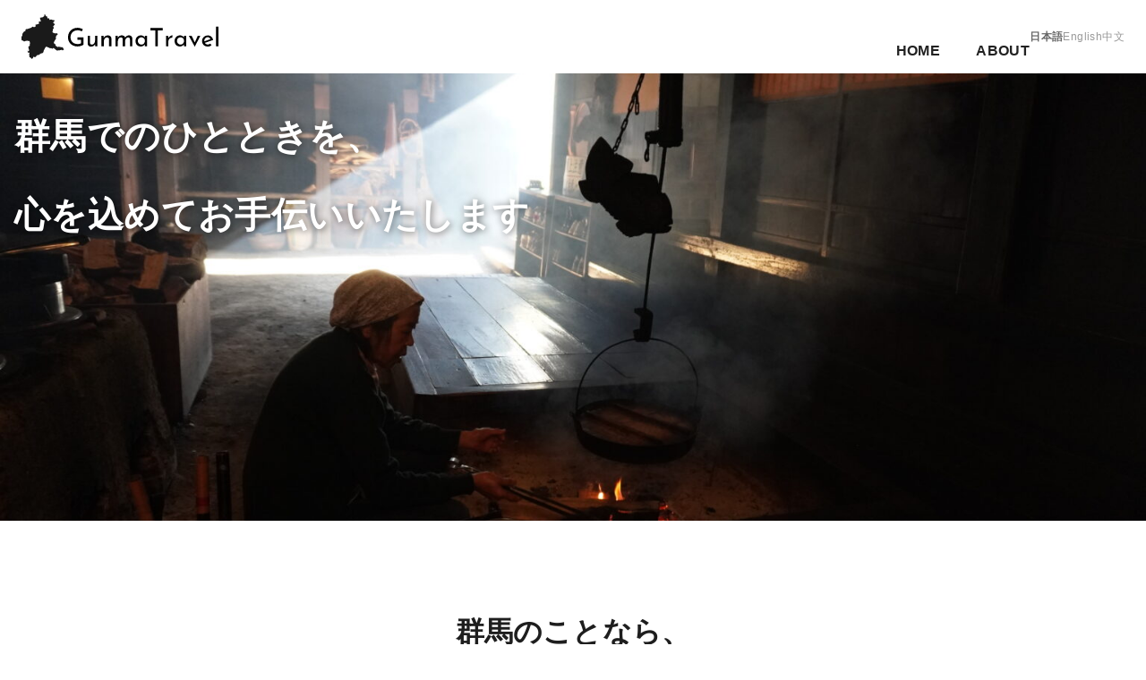

--- FILE ---
content_type: text/css
request_url: http://gunma-travel.com/wp-content/themes/gunma-travel/hybrid-style.css?ver=1769047665
body_size: 343
content:

body .is-layout-constrained > :where(:not(.alignleft):not(.alignright):not(.alignfull)) {
    max-width: var(--ys--entry-content--width, --wp--style--global--content-size);
}

.is-one-column {
    &.is-wide {
        --ys--entry-content--width: var(--wp--style--global--wide-size);
    }
}

/* entry-content内の調整 */
.entry-content {

}

--- FILE ---
content_type: text/css
request_url: http://gunma-travel.com/wp-content/themes/gunma-travel/style.css?ver=4.49.3
body_size: 69
content:
/*
Template:ystandard
Theme Name:gunma-travel
version:2026.1.22.2
*/


--- FILE ---
content_type: image/svg+xml
request_url: http://gunma-travel.com/wp-content/uploads/2024/01/guma-travel-logo-white.svg
body_size: 7062
content:
<?xml version="1.0" encoding="UTF-8"?> <svg xmlns="http://www.w3.org/2000/svg" width="220" height="50" viewBox="0 0 220 50" fill="none"><g clip-path="url(#clip0_10_118)"><path d="M66.3556 35.3281C65.1626 35.7212 63.9164 35.9297 62.6603 35.9465C60.7027 35.9901 58.7655 35.5407 57.0275 34.6399C55.4636 33.8126 54.1653 32.561 53.2822 31.0293C52.3887 29.4797 51.9234 27.7208 51.934 25.9326C51.8817 23.9125 52.3713 21.9151 53.3522 20.1476C54.247 18.5678 55.5691 17.2716 57.1673 16.4073C58.7831 15.5349 60.5938 15.0854 62.4306 15.1007C63.5298 15.0942 64.6249 15.2351 65.6865 15.5197C66.6449 15.7627 67.568 16.1281 68.433 16.6068L67.5241 19.1203C66.8043 18.7324 66.0396 18.4343 65.247 18.2326C64.4431 17.9903 63.6097 17.8594 62.7702 17.8436C61.3079 17.8264 59.8639 18.1689 58.5655 18.841C57.3781 19.4602 56.3988 20.4139 55.7491 21.5839C55.064 22.858 54.72 24.2872 54.7504 25.7331C54.7292 27.1082 55.0738 28.4643 55.7491 29.6629C56.4095 30.8035 57.3835 31.7311 58.5555 32.3359C59.8361 32.9831 61.2554 33.3083 62.6903 33.2835C63.392 33.2861 64.0919 33.2125 64.7776 33.064C65.3735 32.9569 65.9473 32.7513 66.4755 32.4556V28.466H62.4306V25.7231H69.2819V33.9717C68.3937 34.5917 67.4032 35.0509 66.3556 35.3281Z" fill="white"></path><path d="M84.7624 24.0275V35.7271H82.3855L82.2157 33.4929C81.8013 34.3003 81.1635 34.9719 80.378 35.4279C79.5396 35.9288 78.5785 36.1878 77.6015 36.1759C77.1162 36.1936 76.6321 36.1145 76.1777 35.9433C75.7233 35.772 75.3076 35.5121 74.9549 35.1785C74.6221 34.8519 74.3579 34.4623 74.1778 34.0324C73.9977 33.6025 73.9054 33.141 73.9063 32.675V24.0275H76.5029V31.7375C76.5045 32.3145 76.7096 32.8724 77.0822 33.3134C77.2875 33.5166 77.533 33.6748 77.803 33.7778C78.073 33.8809 78.3616 33.9265 78.6502 33.9118C79.2837 33.9162 79.9012 33.713 80.408 33.3333C80.9583 32.9187 81.3918 32.369 81.6664 31.7375C81.9812 31.0282 82.1379 30.2591 82.1258 29.4833V24.0275H84.7624Z" fill="white"></path><path d="M99.3335 24.5462C99.6881 24.8654 99.9704 25.2565 100.162 25.6934C100.353 26.1303 100.448 26.6029 100.442 27.0796V35.7271H97.7755V27.9773C97.7794 27.4065 97.5691 26.855 97.1862 26.4313C96.9703 26.2286 96.7158 26.0712 96.4379 25.9684C96.16 25.8656 95.8643 25.8195 95.5683 25.8328C95.0727 25.8262 94.5825 25.9355 94.1368 26.152C93.6911 26.3685 93.3023 26.6862 93.0015 27.0796C92.3053 27.9827 91.9515 29.1027 92.0028 30.2414V35.7271H89.3462V24.0275H91.7232L91.883 26.2817C92.2888 25.4432 92.9401 24.7476 93.7506 24.2869C94.6191 23.7902 95.6064 23.5385 96.607 23.5587C97.6092 23.5251 98.5858 23.8788 99.3335 24.5462Z" fill="white"></path><path d="M122.724 24.5063C123.063 24.8371 123.332 25.2329 123.514 25.67C123.695 26.107 123.787 26.5764 123.783 27.0497V35.7271H121.156V28.0072C121.096 26.6308 120.477 25.9126 119.288 25.8328C118.628 25.8246 117.984 26.0389 117.461 26.4413C116.913 26.8587 116.48 27.4077 116.202 28.0371C115.9 28.7056 115.737 29.4283 115.723 30.1616V35.7271H113.066V28.0072C113.006 26.6308 112.367 25.9126 111.139 25.8328C110.488 25.8282 109.855 26.0425 109.341 26.4413C108.793 26.8624 108.36 27.4147 108.083 28.0471C107.781 28.7183 107.624 29.4457 107.623 30.1815V35.7271H104.997V24.0275H107.374L107.573 26.2318C107.996 25.4113 108.635 24.7215 109.421 24.237C110.232 23.7636 111.158 23.522 112.098 23.5388C112.939 23.509 113.769 23.7389 114.475 24.1971C115.109 24.6241 115.555 25.2771 115.723 26.0223C116.188 25.2715 116.829 24.645 117.591 24.1971C118.329 23.7623 119.171 23.5349 120.027 23.5388C121.019 23.4916 121.989 23.8396 122.724 24.5063Z" fill="white"></path><path d="M140.372 24.0275V35.7271H137.735V33.8021C137.239 34.4222 136.625 34.9375 135.927 35.3182C135.11 35.7838 134.182 36.0215 133.241 36.0064C132.198 36.0187 131.168 35.7719 130.245 35.2883C129.347 34.8094 128.611 34.0775 128.127 33.1837C127.585 32.1658 127.317 31.0248 127.348 29.8723C127.322 28.7084 127.597 27.5575 128.147 26.531C128.656 25.6042 129.413 24.8375 130.334 24.3168C131.251 23.8089 132.282 23.5444 133.331 23.5488C134.242 23.523 135.144 23.7473 135.937 24.1971C136.658 24.6114 137.267 25.193 137.715 25.8927L137.915 24.0275H140.372ZM136.377 33.0042C137.069 32.4632 137.535 31.6848 137.685 30.8199V28.5159C137.467 27.7053 136.968 26.9983 136.277 26.521C135.56 26.0023 134.695 25.7294 133.81 25.7431C133.129 25.738 132.459 25.9146 131.869 26.2548C131.279 26.595 130.79 27.0863 130.454 27.678C130.101 28.3117 129.922 29.0275 129.935 29.7526C129.924 30.477 130.11 31.1907 130.474 31.8173C130.822 32.4248 131.316 32.9358 131.912 33.3034C132.513 33.6702 133.206 33.8603 133.91 33.852C134.82 33.8774 135.71 33.5846 136.427 33.0241L136.377 33.0042Z" fill="white"></path><path d="M157.69 15.2902V17.9533H152.197V35.7271H149.46V17.9533H144.107V15.2902H157.69Z" fill="white"></path><path d="M165.26 25.0948C165.785 24.6192 166.381 24.2288 167.028 23.9378C167.543 23.6994 168.099 23.5574 168.666 23.5189L168.556 26.142C167.754 26.0918 166.955 26.2681 166.249 26.6507C165.575 27.0106 165.018 27.5535 164.641 28.2166C164.26 28.8635 164.06 29.6006 164.061 30.3511V35.6972H161.425V24.0275H163.792L163.992 26.7903C164.295 26.145 164.726 25.568 165.26 25.0948Z" fill="white"></path><path d="M184.096 24.0275V35.7271H181.459V33.8021C180.963 34.4222 180.349 34.9375 179.651 35.3182C178.834 35.7838 177.906 36.0215 176.965 36.0064C175.922 36.0187 174.892 35.7719 173.969 35.2883C173.048 34.8166 172.287 34.0846 171.781 33.1837C171.243 32.1649 170.978 31.024 171.012 29.8723C170.981 28.7079 171.257 27.5557 171.811 26.531C172.319 25.6071 173.073 24.841 173.989 24.3168C174.921 23.8035 175.97 23.539 177.035 23.5488C177.947 23.523 178.848 23.7473 179.641 24.1971C180.36 24.6142 180.969 25.1953 181.419 25.8927L181.619 24.0275H184.096ZM180.101 33.0042C180.792 32.4611 181.261 31.6842 181.419 30.8199V28.5159C181.197 27.7071 180.699 27.0014 180.011 26.521C179.294 26.0023 178.429 25.7294 177.544 25.7431C176.864 25.7377 176.196 25.9133 175.606 26.2517C175.012 26.589 174.522 27.0823 174.188 27.678C173.835 28.3117 173.656 29.0275 173.669 29.7526C173.658 30.477 173.844 31.1907 174.208 31.8173C174.556 32.4248 175.05 32.9358 175.646 33.3034C176.247 33.6702 176.94 33.8603 177.644 33.852C178.548 33.877 179.431 33.5839 180.141 33.0241L180.101 33.0042Z" fill="white"></path><path d="M199.826 24.0275L193.574 36.0662H193.434L186.922 24.0275H190.068L193.604 31.4881L196.89 24.0275H199.826Z" fill="white"></path><path d="M211.002 32.7249L212.22 34.7197C211.603 35.1416 210.931 35.4772 210.223 35.7171C209.542 35.9406 208.832 36.0584 208.115 36.0662C206.926 36.095 205.75 35.8167 204.7 35.2583C203.755 34.7488 202.975 33.9806 202.453 33.0441C201.916 32.0667 201.644 30.9667 201.664 29.8524C201.652 28.7426 201.949 27.6513 202.522 26.7006C203.094 25.751 203.907 24.9697 204.879 24.4365C205.885 23.8814 207.017 23.5962 208.165 23.6086C209.558 23.5626 210.918 24.0354 211.98 24.9352C213.064 25.9297 213.802 27.2434 214.088 28.6854L204.81 31.917C205.135 32.4894 205.607 32.9647 206.178 33.2934C206.788 33.6312 207.478 33.7999 208.175 33.7822C209.208 33.7501 210.202 33.3785 211.002 32.7249ZM205.289 26.7405C204.576 27.528 204.2 28.5623 204.24 29.623C204.227 29.8389 204.227 30.0554 204.24 30.2713L211.062 27.7578C210.803 27.1417 210.387 26.6048 209.853 26.2019C209.294 25.7887 208.611 25.5776 207.916 25.6034C207.42 25.5983 206.928 25.6998 206.475 25.9012C206.022 26.1025 205.617 26.399 205.289 26.7704V26.7405Z" fill="white"></path><path d="M220 13.8241V35.767H217.374V13.8241H220Z" fill="white"></path><path d="M13.1834 47.7259C13.2633 47.3968 13.7526 47.5564 14.1821 47.7259C14.6344 47.8856 15.128 47.8856 15.5803 47.7259C15.9898 47.5564 16.4792 46.8183 16.7288 46.4891C17.0551 46.0552 17.5146 45.7399 18.0372 45.5915L19.8549 45.2623C19.8549 45.2623 20.5939 44.8434 20.6738 44.604C20.7537 44.3647 20.7537 43.5368 21.0833 43.7762C21.3906 43.9347 21.7396 43.994 22.082 43.9457C22.082 43.9457 22.8211 43.2875 23.1507 43.2875C23.4292 43.3066 23.7043 43.3602 23.9696 43.447C23.9696 43.447 24.0995 42.5494 24.2992 42.3798C24.7986 41.9709 24.6288 40.9934 24.6288 40.9934L25.6275 38.9986C25.7873 38.6695 26.3666 37.7618 26.5264 37.3529C26.6862 36.9439 27.595 36.0463 28.1743 36.2857C28.8349 36.6422 29.5229 36.9457 30.2317 37.1933C30.7798 37.3735 31.3032 37.6214 31.7897 37.9314C32.3689 38.2605 32.6985 37.6022 33.108 37.8516C33.5175 38.1009 33.927 38.091 34.1067 38.3403C34.2865 38.5897 34.5162 38.7493 34.676 38.4201C34.8358 38.091 35.6747 37.5224 36.0742 37.7618C36.4737 38.0012 36.7334 38.5099 37.2328 38.7592C37.7321 39.0086 38.631 39.996 39.1203 40.3252C39.6097 40.6543 40.5186 40.4049 41.1178 40.4049C41.717 40.4049 42.6758 40.1556 43.1153 40.1556C43.731 40.0459 44.3359 39.8823 44.923 39.6669C44.923 39.6669 45.5022 40.4049 45.8318 40.4049C46.1614 40.4049 46.3212 39.996 46.6508 39.8265C46.9166 39.714 47.1948 39.6336 47.4797 39.5871H47.5396C47.4231 39.3982 47.3197 39.2016 47.23 38.9986C47.0602 38.5897 46.8206 38.5099 46.5709 38.091C46.3212 37.6721 46.4011 37.3529 46.0815 37.0936C45.8807 36.8957 45.6141 36.7786 45.3324 36.7644C45.0415 36.6625 44.7245 36.6625 44.4336 36.7644C43.6945 36.924 43.9642 36.6647 43.4349 36.5949C42.1165 36.4353 41.6272 36.1859 41.1378 36.3555C40.6484 36.525 40.2289 36.6746 39.9793 36.3555C39.7296 36.0363 39.6497 35.9366 39.41 35.9366H39.1603C38.8744 35.6456 38.5709 35.3725 38.2515 35.1187C38.0118 34.9591 37.5124 34.3806 38.0118 34.3008C38.5111 34.221 38.6709 33.8021 38.0118 33.6425C37.3526 33.4829 36.4438 32.9044 36.4438 32.4955C36.4438 32.0866 35.7946 31.1789 36.284 30.8498C36.7733 30.5206 37.1029 29.1243 37.5124 28.855C37.9219 28.5857 37.7621 27.7878 38.0118 27.7878C38.1714 27.7487 38.3173 27.6667 38.4335 27.5506C38.5497 27.4346 38.6318 27.2889 38.6709 27.1295C38.5412 26.7162 38.3741 26.3156 38.1716 25.9326C38.3466 25.7633 38.482 25.5575 38.5683 25.3299C38.6547 25.1024 38.6897 24.8586 38.6709 24.616C38.5011 23.9577 38.6709 23.6186 39.0005 23.6186C39.2394 23.5807 39.4655 23.4855 39.6595 23.3414C39.8536 23.1972 40.0098 23.0082 40.1148 22.7906C40.2198 22.573 40.2705 22.3333 40.2625 22.0919C40.2546 21.8505 40.1882 21.6146 40.0691 21.4044C39.8195 21.155 39.2502 21.4044 38.591 21.4044C37.9319 21.4044 37.7621 21.3246 37.4325 21.3246C36.914 21.2477 36.4134 21.0788 35.9544 20.8259C35.5566 20.612 35.1464 20.4222 34.7259 20.2573C34.4763 20.0878 34.6361 18.9408 34.8857 18.452C34.9902 18.2885 35.0514 18.1011 35.0636 17.9075C35.0759 17.7138 35.0387 17.5203 34.9557 17.3449C34.7959 17.0956 35.455 16.5171 35.8645 15.6992C36.274 14.8813 36.1941 14.9611 35.7047 14.3826C35.611 14.2784 35.5403 14.1557 35.4972 14.0223C35.4542 13.889 35.4397 13.7482 35.4548 13.6089C35.4698 13.4697 35.5141 13.3351 35.5847 13.2141C35.6553 13.0931 35.7506 12.9882 35.8645 12.9064C36.0019 12.8434 36.1244 12.7522 36.2242 12.6388C36.324 12.5254 36.3988 12.3923 36.4438 12.2482C36.6024 11.9344 36.8233 11.6562 37.0929 11.4303C37.164 11.3721 37.2164 11.2945 37.2437 11.2069C37.271 11.1192 37.2719 11.0256 37.2464 10.9374C37.2209 10.8493 37.17 10.7706 37.1001 10.711C37.0303 10.6515 36.9444 10.6137 36.8532 10.6024C36.3138 10.4854 35.8411 10.1635 35.5349 9.70477C35.477 9.46801 35.4855 9.21989 35.5595 8.98764C35.6335 8.75539 35.7701 8.54799 35.9544 8.38819C36.3563 8.13001 36.6726 7.75862 36.8632 7.32097C37.023 6.94195 37.1529 6.84221 37.1728 6.65271L37.1029 6.75245C37.1029 6.75245 35.7147 6.5031 35.465 6.4233C35.2153 6.34351 34.1467 6.17395 33.897 6.09416L32.6686 5.59546C32.579 5.79586 32.4257 5.96117 32.2325 6.06576C32.0393 6.17035 31.817 6.20837 31.5999 6.17395C31.0606 6.07421 31.0506 5.45582 31.1205 4.96709C31.0506 4.77758 30.9008 4.51826 30.7011 4.51826C30.212 4.60297 29.712 4.60297 29.2229 4.51826C28.8934 4.35867 28.8135 3.461 28.8135 3.05207C28.8135 2.64313 28.5638 2.31399 27.9146 2.22422C27.2654 2.13445 27.0957 1.99482 26.9658 1.40635C26.9125 1.11583 26.7953 0.840764 26.6225 0.601008C26.4498 0.361252 26.226 0.16279 25.9671 0.0199515C25.5576 -0.149608 25.6375 0.837825 25.5576 1.24676C25.4777 1.6557 25.4777 2.31399 24.7387 2.55336C23.9996 2.79274 24.4091 3.21165 23.7399 3.29145C23.0708 3.37124 21.1632 3.79015 20.9235 3.79015C20.6838 3.79015 20.8736 5.33613 21.0334 5.66527C21.1932 5.99442 21.7425 8.05905 21.4129 8.13884C21.0833 8.21863 20.0546 7.55037 19.5652 8.13884C19.0759 8.72731 19.5652 9.9641 19.5652 10.2833C19.5652 10.6024 19.4754 10.7022 18.4167 10.9416C17.8673 11.0827 17.3297 11.2661 16.8087 11.4901C16.4892 11.5699 15.81 11.161 15.7501 11.4103C15.6902 11.6597 16.0797 13.6246 15.5803 13.7842C15.0809 13.9437 14.7614 13.9437 14.5217 14.2729C14.282 14.602 14.0223 14.2729 13.7826 14.2729C13.5429 14.2729 12.0548 13.6246 11.9749 13.864C11.8384 14.177 11.6355 14.4568 11.3804 14.6841C11.1252 14.9113 10.8238 15.0807 10.4968 15.1805C9.69141 15.3785 8.89784 15.6216 8.11981 15.9086L7.71033 16.4073C7.64548 16.2958 7.54968 16.2053 7.43449 16.1469C7.31929 16.0885 7.18963 16.0646 7.06115 16.0782C6.65167 16.158 6.89137 16.5669 6.48189 16.5669C6.07241 16.5669 5.66293 16.4073 5.33335 16.5669C5.00377 16.7265 4.4345 16.8163 4.4345 17.0557C4.4345 17.295 4.54436 18.851 4.05498 18.9507C3.5656 19.0505 2.65676 19.3597 2.57686 19.609C2.49696 19.8584 1.42832 20.9455 1.26852 21.2248C1.11455 21.7282 1.05695 22.2561 1.09874 22.7808C1.04803 23.3401 0.851785 23.8765 0.529465 24.3367C0.279783 24.6659 0.119987 24.6659 0.0400883 25.6433C-0.00620131 26.4905 -0.00620131 27.3396 0.0400883 28.1867C0.0357926 28.4295 0.103727 28.6681 0.235291 28.8723C0.366854 29.0764 0.556128 29.237 0.779148 29.3337C1.26852 29.4933 2.08748 29.4135 2.24728 29.8225C2.40708 30.2314 2.74664 30.3112 2.98634 30.4808C3.22603 30.6503 3.4857 29.8424 4.30466 29.9023C5.36331 29.982 5.613 29.3337 6.35206 29.5731C7.09111 29.8125 8.55925 29.5731 8.96872 30.0718C9.36974 30.941 9.51189 31.907 9.3782 32.8546C9.29831 33.6725 9.29831 34.5701 9.29831 34.9791C9.29831 35.388 8.47935 35.5576 7.98997 35.7969C7.50059 36.0363 7.83017 37.6022 7.91007 37.9015C7.98997 38.2007 7.98997 39.0485 8.23965 39.0485C8.48934 39.0485 8.88883 39.2879 8.47935 39.5372C8.06987 39.7866 8.06987 40.0259 8.31955 40.4349C8.56923 40.8438 8.55925 41.0932 8.23965 41.0932C7.92006 41.0932 7.74029 41.5021 7.24092 41.3325C6.74156 41.163 6.99124 40.3351 6.75155 40.6044C6.51185 40.8737 6.99124 41.6018 6.99124 42.0706C6.99124 42.5394 7.08113 42.6491 7.40072 42.7289C7.72031 42.8087 8.71904 42.6491 8.79894 43.1378C8.87884 43.6266 9.46809 43.9557 8.48934 44.5741C7.51058 45.1925 9.22839 43.9557 8.72903 47.2771C8.72903 48.1448 10.0873 48.3942 10.5767 48.8829C10.8887 49.2167 11.1664 49.5809 11.4056 49.9701C11.7246 49.712 12.0581 49.4722 12.4044 49.2519C12.7739 49.1223 13.1035 48.0551 13.1834 47.7259Z" fill="white"></path></g><defs><clipPath id="clip0_10_118"><rect width="220" height="50" fill="white"></rect></clipPath></defs></svg> 

--- FILE ---
content_type: image/svg+xml
request_url: http://gunma-travel.com/wp-content/uploads/2024/01/icon-phone.svg
body_size: 831
content:
<?xml version="1.0" encoding="UTF-8"?> <svg xmlns="http://www.w3.org/2000/svg" width="16" height="16" viewBox="0 0 16 16" fill="none"><g clip-path="url(#clip0_10_140)"><path d="M14.6665 11.28V13.28C14.6672 13.4657 14.6292 13.6494 14.5548 13.8196C14.4804 13.9897 14.3713 14.1424 14.2345 14.2679C14.0977 14.3934 13.9362 14.489 13.7603 14.5485C13.5844 14.608 13.398 14.63 13.2131 14.6133C11.1617 14.3904 9.19113 13.6894 7.45979 12.5667C5.84901 11.5431 4.48335 10.1774 3.45979 8.56667C2.33311 6.82747 1.63195 4.84733 1.41313 2.78667C1.39647 2.60231 1.41838 2.41651 1.47746 2.24108C1.53654 2.06566 1.63151 1.90446 1.7563 1.76775C1.8811 1.63103 2.033 1.5218 2.20232 1.44701C2.37164 1.37222 2.55469 1.33351 2.73979 1.33333H4.73979C5.06333 1.33015 5.37699 1.44472 5.6223 1.65569C5.86761 1.86666 6.02784 2.15963 6.07313 2.48C6.15754 3.12004 6.31409 3.74848 6.53979 4.35333C6.62949 4.59195 6.6489 4.85127 6.59573 5.10059C6.54256 5.3499 6.41903 5.57874 6.23979 5.76L5.39313 6.60667C6.34216 8.2757 7.7241 9.65763 9.39313 10.6067L10.2398 9.76C10.4211 9.58076 10.6499 9.45723 10.8992 9.40406C11.1485 9.35089 11.4078 9.3703 11.6465 9.46C12.2513 9.6857 12.8797 9.84225 13.5198 9.92667C13.8436 9.97235 14.1394 10.1355 14.3508 10.385C14.5622 10.6345 14.6746 10.953 14.6665 11.28Z" stroke="white" stroke-linecap="round" stroke-linejoin="round"></path></g><defs><clipPath id="clip0_10_140"><rect width="16" height="16" fill="white"></rect></clipPath></defs></svg> 

--- FILE ---
content_type: application/javascript
request_url: http://gunma-travel.com/wp-content/plugins/ystandard-blocks/js/app/app.js?ver=1769048107
body_size: 825
content:
(()=>{var t={167:()=>{function t(t){t.forEach((function(t){var e,r;t.isIntersecting&&((r=(e=t.target).getAttribute("data-animation"))&&e.classList.add("animation--".concat(r),"do-animation"))}))}document.addEventListener("DOMContentLoaded",(function(){var e=document.querySelectorAll(".has-animation"),r=new IntersectionObserver(t,{rootMargin:"-10% 0px",threshold:0});Array.prototype.slice.call(e,0).forEach((function(t){r.observe(t)}))}))}},e={};function r(n){var o=e[n];if(void 0!==o)return o.exports;var a=e[n]={exports:{}};return t[n](a,a.exports,r),a.exports}r.n=t=>{var e=t&&t.__esModule?()=>t.default:()=>t;return r.d(e,{a:e}),e},r.d=(t,e)=>{for(var n in e)r.o(e,n)&&!r.o(t,n)&&Object.defineProperty(t,n,{enumerable:!0,get:e[n]})},r.o=(t,e)=>Object.prototype.hasOwnProperty.call(t,e),(()=>{"use strict";r(167)})()})();

--- FILE ---
content_type: image/svg+xml
request_url: http://gunma-travel.com/wp-content/uploads/2024/01/guma-travel-logo.svg
body_size: 2826
content:
<?xml version="1.0" encoding="UTF-8"?> <svg xmlns="http://www.w3.org/2000/svg" viewBox="0 0 220.28 50.13"><title>アセット 1</title><g id="レイヤー_2" data-name="レイヤー 2"><g id="レイヤー_1-2" data-name="レイヤー 1"><path d="M66.44,35.42a12.34,12.34,0,0,1-3.7.62,11.68,11.68,0,0,1-5.64-1.31,9.41,9.41,0,0,1-3.75-3.62A10.12,10.12,0,0,1,52,26a11.36,11.36,0,0,1,1.42-5.8,9.69,9.69,0,0,1,3.82-3.75,10.89,10.89,0,0,1,5.27-1.31,12.29,12.29,0,0,1,3.26.42,11.52,11.52,0,0,1,2.75,1.09l-.91,2.52a10,10,0,0,0-2.28-.89,9.18,9.18,0,0,0-2.48-.39,8.92,8.92,0,0,0-4.21,1,6.85,6.85,0,0,0-2.82,2.75,8.42,8.42,0,0,0-1,4.16,7.79,7.79,0,0,0,1,3.94,6.91,6.91,0,0,0,2.81,2.68,8.83,8.83,0,0,0,4.14.95,9.69,9.69,0,0,0,2.09-.22,5.45,5.45,0,0,0,1.7-.61v-4H62.51V25.79h6.86v8.27A9.25,9.25,0,0,1,66.44,35.42Z"></path><path d="M84.87,24.09V35.82H82.49l-.17-2.24a4.75,4.75,0,0,1-1.84,1.94,5.29,5.29,0,0,1-2.78.75,3.66,3.66,0,0,1-2.65-1A3.51,3.51,0,0,1,74,32.76V24.09H76.6v7.73a2.46,2.46,0,0,0,.58,1.58,2.08,2.08,0,0,0,1.57.6,2.9,2.9,0,0,0,1.76-.58,4,4,0,0,0,1.26-1.6,5.37,5.37,0,0,0,.46-2.26V24.09Z"></path><path d="M99.46,24.61a3.36,3.36,0,0,1,1.11,2.54v8.67H97.9V28.05a2.29,2.29,0,0,0-.59-1.55,2.22,2.22,0,0,0-1.62-.6,3.18,3.18,0,0,0-2.57,1.25,4.84,4.84,0,0,0-1,3.17v5.5H89.46V24.09h2.38L92,26.35a4.61,4.61,0,0,1,1.87-2,5.53,5.53,0,0,1,2.86-.73A3.9,3.9,0,0,1,99.46,24.61Z"></path><path d="M122.88,24.57a3.52,3.52,0,0,1,1.06,2.55v8.7h-2.63V28.08c-.06-1.38-.68-2.1-1.87-2.18a2.94,2.94,0,0,0-1.83.61,4.09,4.09,0,0,0-1.26,1.6,5.44,5.44,0,0,0-.48,2.13v5.58h-2.66V28.08c-.06-1.38-.7-2.1-1.93-2.18a2.9,2.9,0,0,0-1.8.61,4.12,4.12,0,0,0-1.26,1.61,5.24,5.24,0,0,0-.46,2.14v5.56h-2.63V24.09h2.38l.2,2.21a5.08,5.08,0,0,1,1.85-2,5.13,5.13,0,0,1,2.68-.7,4.1,4.1,0,0,1,2.38.66,3,3,0,0,1,1.25,1.83,5.45,5.45,0,0,1,1.87-1.83,4.76,4.76,0,0,1,2.44-.66A3.75,3.75,0,0,1,122.88,24.57Z"></path><path d="M140.55,24.09V35.82h-2.64V33.89a6,6,0,0,1-1.81,1.52,5.26,5.26,0,0,1-2.69.69,6.3,6.3,0,0,1-3-.72,5.19,5.19,0,0,1-2.12-2.11,6.68,6.68,0,0,1-.78-3.32,6.78,6.78,0,0,1,.8-3.35,5.7,5.7,0,0,1,2.19-2.22,6.13,6.13,0,0,1,3-.77,5,5,0,0,1,2.61.65,5.18,5.18,0,0,1,1.78,1.7l.2-1.87Zm-4,9a3.55,3.55,0,0,0,1.31-2.19V28.59a3.55,3.55,0,0,0-1.41-2,4.1,4.1,0,0,0-2.47-.78,3.83,3.83,0,0,0-3.36,1.94,4.12,4.12,0,0,0-.52,2.08,4,4,0,0,0,.54,2.07,4.2,4.2,0,0,0,1.44,1.49,3.75,3.75,0,0,0,2,.55A3.91,3.91,0,0,0,136.6,33.11Z"></path><path d="M157.89,15.33V18h-5.5V35.82h-2.74V18h-5.36V15.33Z"></path><path d="M165.47,25.16A6.79,6.79,0,0,1,167.24,24a4.66,4.66,0,0,1,1.64-.42l-.11,2.63a4.28,4.28,0,0,0-2.31.51,4.05,4.05,0,0,0-1.61,1.57,4.2,4.2,0,0,0-.58,2.14v5.36h-2.64V24.09H164l.2,2.77A5.26,5.26,0,0,1,165.47,25.16Z"></path><path d="M184.33,24.09V35.82h-2.64V33.89a6,6,0,0,1-1.81,1.52,5.26,5.26,0,0,1-2.69.69,6.3,6.3,0,0,1-3-.72A5.27,5.27,0,0,1,172,33.27a6.68,6.68,0,0,1-.77-3.32,6.67,6.67,0,0,1,.8-3.35,5.75,5.75,0,0,1,2.18-2.22,6.2,6.2,0,0,1,3.05-.77,5,5,0,0,1,2.61.65,5.27,5.27,0,0,1,1.78,1.7l.2-1.87Zm-4,9a3.61,3.61,0,0,0,1.32-2.19V28.59a3.6,3.6,0,0,0-1.41-2,4.1,4.1,0,0,0-2.47-.78,3.83,3.83,0,0,0-1.94.51,3.75,3.75,0,0,0-1.42,1.43,4.12,4.12,0,0,0-.52,2.08,4,4,0,0,0,.54,2.07,4.2,4.2,0,0,0,1.44,1.49,3.75,3.75,0,0,0,2,.55A3.86,3.86,0,0,0,180.37,33.11Z"></path><path d="M200.08,24.09l-6.26,12.07h-.14l-6.52-12.07h3.15l3.54,7.48,3.29-7.48Z"></path><path d="M211.27,32.81l1.22,2a8.21,8.21,0,0,1-2,1,7,7,0,0,1-2.11.35,6.92,6.92,0,0,1-3.42-.81,5.65,5.65,0,0,1-2.25-2.22,6.43,6.43,0,0,1-.79-3.2,6,6,0,0,1,.86-3.16,6.28,6.28,0,0,1,2.36-2.27,6.65,6.65,0,0,1,3.29-.83A5.62,5.62,0,0,1,212.25,25a6.93,6.93,0,0,1,2.11,3.76L205.07,32a3.7,3.7,0,0,0,1.37,1.38,3.92,3.92,0,0,0,2,.49A4.7,4.7,0,0,0,211.27,32.81Zm-5.72-6a4.08,4.08,0,0,0-1.05,2.89,5.32,5.32,0,0,0,0,.65l6.83-2.52a3.79,3.79,0,0,0-1.21-1.56,3.07,3.07,0,0,0-1.94-.6A3.46,3.46,0,0,0,205.55,26.84Z"></path><path d="M220.28,13.86v22h-2.63v-22Z"></path><path d="M13.2,47.85c.08-.33.57-.17,1,0a2.1,2.1,0,0,0,1.4,0c.41-.17.9-.91,1.15-1.24a2.49,2.49,0,0,1,1.31-.9l1.82-.33s.74-.42.82-.66.08-1.07.41-.83a1.67,1.67,0,0,0,1,.17s.74-.66,1.07-.66a3.38,3.38,0,0,1,.82.16s.13-.9.33-1.07c.5-.41.33-1.39.33-1.39l1-2c.16-.33.74-1.24.9-1.65s1.07-1.31,1.65-1.07a14.18,14.18,0,0,0,2.06.91,6.93,6.93,0,0,1,1.56.74c.58.33.91-.33,1.32-.08s.82.24,1,.49.41.41.57.08,1-.9,1.4-.66.66.75,1.16,1,1.4,1.24,1.89,1.57,1.4.08,2,.08,1.56-.25,2-.25a10.69,10.69,0,0,0,1.81-.49s.58.74.91.74.49-.41.82-.58a3.63,3.63,0,0,1,.83-.24h.06a4.88,4.88,0,0,1-.31-.59c-.17-.41-.41-.49-.66-.91s-.17-.74-.49-1a1.15,1.15,0,0,0-.75-.33,1.36,1.36,0,0,0-.9,0c-.74.16-.47-.1-1-.17-1.32-.16-1.81-.41-2.3-.24s-.91.32-1.16,0-.33-.42-.57-.42h-.25a10,10,0,0,0-.91-.82c-.24-.16-.74-.74-.24-.82s.66-.5,0-.66-1.57-.74-1.57-1.15-.65-1.32-.16-1.65.82-1.73,1.23-2,.25-1.07.5-1.07a.9.9,0,0,0,.66-.66A7.15,7.15,0,0,0,38.22,26a1.66,1.66,0,0,0,.5-1.32c-.17-.66,0-1,.33-1a1.5,1.5,0,0,0,1.07-2.22c-.25-.25-.82,0-1.48,0s-.83-.08-1.16-.08a4.4,4.4,0,0,1-1.48-.5,11.32,11.32,0,0,0-1.23-.57c-.25-.17-.09-1.32.16-1.81A1.15,1.15,0,0,0,35,17.39c-.16-.25.5-.83.91-1.65s.33-.74-.16-1.32a1,1,0,0,1,.16-1.48,1.08,1.08,0,0,0,.58-.66,2.6,2.6,0,0,1,.65-.82.47.47,0,0,0-.24-.83,2.13,2.13,0,0,1-1.32-.9A1.33,1.33,0,0,1,36,8.41a2.42,2.42,0,0,0,.91-1.07c.16-.38.29-.48.31-.67l-.07.1s-1.39-.25-1.64-.33-1.32-.25-1.57-.33l-1.23-.5a1,1,0,0,1-1.07.58c-.54-.1-.55-.72-.48-1.21-.07-.19-.22-.45-.42-.45a4.33,4.33,0,0,1-1.48,0c-.33-.16-.41-1.06-.41-1.47s-.25-.74-.9-.83S27.13,2,27,1.41a2,2,0,0,0-1-1.39c-.41-.17-.33.82-.41,1.23s-.08,1.07-.82,1.31-.33.66-1,.74-2.58.5-2.82.5-.05,1.55.11,1.88.71,2.4.38,2.48-1.36-.59-1.85,0,0,1.83,0,2.15-.09.42-1.15.66a11,11,0,0,0-1.61.55c-.32.08-1-.33-1.06-.08s.33,2.22-.17,2.38-.82.16-1.06.49-.5,0-.74,0-1.73-.65-1.81-.41a2.37,2.37,0,0,1-1.48,1.32,22.15,22.15,0,0,0-2.38.73l-.41.5a.67.67,0,0,0-.65-.33c-.41.08-.17.49-.58.49s-.82-.16-1.15,0-.9.25-.9.49S4.55,18.9,4.06,19s-1.4.41-1.48.66S1.43,21,1.27,21.28a4.2,4.2,0,0,0-.17,1.56A3.23,3.23,0,0,1,.53,24.4c-.25.33-.41.33-.49,1.31a23.4,23.4,0,0,0,0,2.55,1.23,1.23,0,0,0,.74,1.15c.49.16,1.31.08,1.47.49s.5.49.74.66.5-.64,1.32-.58c1.06.08,1.31-.57,2.05-.33s2.21,0,2.62.5a5,5,0,0,1,.41,2.79c-.08.82-.08,1.72-.08,2.13s-.82.58-1.31.82S7.84,37.7,7.92,38s.08,1.15.33,1.15.65.24.24.49-.41.49-.16.9.24.66-.08.66-.5.41-1,.24-.25-1-.49-.73.24,1,.24,1.47.09.58.41.66,1.32-.08,1.4.41.67.82-.31,1.44.74-.62.24,2.71c0,.87,1.36,1.12,1.85,1.61a6.85,6.85,0,0,1,.83,1.09,10.85,10.85,0,0,1,1-.72C12.79,49.25,13.12,48.18,13.2,47.85Z" style="fill:#1a1a1a"></path></g></g></svg> 

--- FILE ---
content_type: image/svg+xml
request_url: http://gunma-travel.com/wp-content/uploads/2024/01/icon-mail.svg
body_size: 550
content:
<?xml version="1.0" encoding="UTF-8"?> <svg xmlns="http://www.w3.org/2000/svg" width="16" height="16" viewBox="0 0 16 16" fill="none"><path d="M2.66683 2.66666H13.3335C14.0668 2.66666 14.6668 3.26666 14.6668 4V12C14.6668 12.7333 14.0668 13.3333 13.3335 13.3333H2.66683C1.9335 13.3333 1.3335 12.7333 1.3335 12V4C1.3335 3.26666 1.9335 2.66666 2.66683 2.66666Z" stroke="white" stroke-linecap="round" stroke-linejoin="round"></path><path d="M14.6668 4L8.00016 8.66667L1.3335 4" stroke="white" stroke-linecap="round" stroke-linejoin="round"></path></svg> 